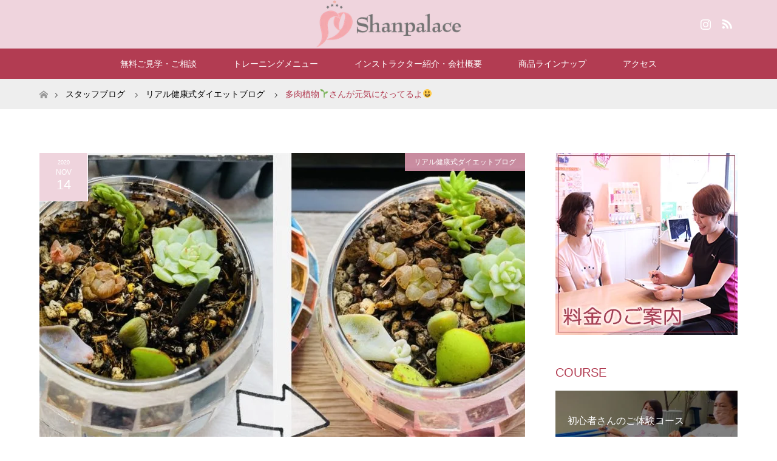

--- FILE ---
content_type: text/html; charset=UTF-8
request_url: https://kenko-diet.jp/2020/11/14/%E5%A4%9A%E8%82%89%E6%A4%8D%E7%89%A9%F0%9F%8C%B1%E3%81%95%E3%82%93%E3%81%8C%E5%85%83%E6%B0%97%E3%81%AB%E3%81%AA%E3%81%A3%E3%81%A6%E3%82%8B%E3%82%88%F0%9F%98%83/
body_size: 15147
content:
<!DOCTYPE html>
<html class="pc" lang="ja">

<meta charset="UTF-8">
<!--[if IE]><meta http-equiv="X-UA-Compatible" content="IE=edge"><![endif]-->
<meta name="viewport" content="width=device-width">
<title>多肉植物&#x1f331;さんが元気になってるよ&#x1f603; | 仙台 託児付き産後ダイエット シャンパレス</title>
<meta name="description" content="シャンパレスでは仙台で産後ダイエットを目的としたパーソナルトレーニングを託児つきで提供しております。お客様の声やビフォーアフターもご覧ください。">
<link rel="pingback" href="https://kenko-diet.jp/xmlrpc.php">
<meta name='robots' content='max-image-preview:large' />
<link rel="alternate" type="application/rss+xml" title="仙台 託児付き産後ダイエット シャンパレス &raquo; フィード" href="https://kenko-diet.jp/feed/" />
<link rel="alternate" type="application/rss+xml" title="仙台 託児付き産後ダイエット シャンパレス &raquo; コメントフィード" href="https://kenko-diet.jp/comments/feed/" />
<link rel="alternate" type="application/rss+xml" title="仙台 託児付き産後ダイエット シャンパレス &raquo; 多肉植物&#x1f331;さんが元気になってるよ&#x1f603; のコメントのフィード" href="https://kenko-diet.jp/2020/11/14/%e5%a4%9a%e8%82%89%e6%a4%8d%e7%89%a9%f0%9f%8c%b1%e3%81%95%e3%82%93%e3%81%8c%e5%85%83%e6%b0%97%e3%81%ab%e3%81%aa%e3%81%a3%e3%81%a6%e3%82%8b%e3%82%88%f0%9f%98%83/feed/" />
<script type="text/javascript">
window._wpemojiSettings = {"baseUrl":"https:\/\/s.w.org\/images\/core\/emoji\/14.0.0\/72x72\/","ext":".png","svgUrl":"https:\/\/s.w.org\/images\/core\/emoji\/14.0.0\/svg\/","svgExt":".svg","source":{"concatemoji":"https:\/\/kenko-diet.jp\/wp-includes\/js\/wp-emoji-release.min.js?ver=6.2.8"}};
/*! This file is auto-generated */
!function(e,a,t){var n,r,o,i=a.createElement("canvas"),p=i.getContext&&i.getContext("2d");function s(e,t){p.clearRect(0,0,i.width,i.height),p.fillText(e,0,0);e=i.toDataURL();return p.clearRect(0,0,i.width,i.height),p.fillText(t,0,0),e===i.toDataURL()}function c(e){var t=a.createElement("script");t.src=e,t.defer=t.type="text/javascript",a.getElementsByTagName("head")[0].appendChild(t)}for(o=Array("flag","emoji"),t.supports={everything:!0,everythingExceptFlag:!0},r=0;r<o.length;r++)t.supports[o[r]]=function(e){if(p&&p.fillText)switch(p.textBaseline="top",p.font="600 32px Arial",e){case"flag":return s("\ud83c\udff3\ufe0f\u200d\u26a7\ufe0f","\ud83c\udff3\ufe0f\u200b\u26a7\ufe0f")?!1:!s("\ud83c\uddfa\ud83c\uddf3","\ud83c\uddfa\u200b\ud83c\uddf3")&&!s("\ud83c\udff4\udb40\udc67\udb40\udc62\udb40\udc65\udb40\udc6e\udb40\udc67\udb40\udc7f","\ud83c\udff4\u200b\udb40\udc67\u200b\udb40\udc62\u200b\udb40\udc65\u200b\udb40\udc6e\u200b\udb40\udc67\u200b\udb40\udc7f");case"emoji":return!s("\ud83e\udef1\ud83c\udffb\u200d\ud83e\udef2\ud83c\udfff","\ud83e\udef1\ud83c\udffb\u200b\ud83e\udef2\ud83c\udfff")}return!1}(o[r]),t.supports.everything=t.supports.everything&&t.supports[o[r]],"flag"!==o[r]&&(t.supports.everythingExceptFlag=t.supports.everythingExceptFlag&&t.supports[o[r]]);t.supports.everythingExceptFlag=t.supports.everythingExceptFlag&&!t.supports.flag,t.DOMReady=!1,t.readyCallback=function(){t.DOMReady=!0},t.supports.everything||(n=function(){t.readyCallback()},a.addEventListener?(a.addEventListener("DOMContentLoaded",n,!1),e.addEventListener("load",n,!1)):(e.attachEvent("onload",n),a.attachEvent("onreadystatechange",function(){"complete"===a.readyState&&t.readyCallback()})),(e=t.source||{}).concatemoji?c(e.concatemoji):e.wpemoji&&e.twemoji&&(c(e.twemoji),c(e.wpemoji)))}(window,document,window._wpemojiSettings);
</script>
<style type="text/css">
img.wp-smiley,
img.emoji {
	display: inline !important;
	border: none !important;
	box-shadow: none !important;
	height: 1em !important;
	width: 1em !important;
	margin: 0 0.07em !important;
	vertical-align: -0.1em !important;
	background: none !important;
	padding: 0 !important;
}
</style>
	<link rel='stylesheet' id='style-css' href='https://kenko-diet.jp/wp-content/themes/maxx_tcd043/style.css?ver=1.1' type='text/css' media='all' />
<link rel='stylesheet' id='wp-block-library-css' href='https://kenko-diet.jp/wp-includes/css/dist/block-library/style.min.css?ver=6.2.8' type='text/css' media='all' />
<link rel='stylesheet' id='classic-theme-styles-css' href='https://kenko-diet.jp/wp-includes/css/classic-themes.min.css?ver=6.2.8' type='text/css' media='all' />
<style id='global-styles-inline-css' type='text/css'>
body{--wp--preset--color--black: #000000;--wp--preset--color--cyan-bluish-gray: #abb8c3;--wp--preset--color--white: #ffffff;--wp--preset--color--pale-pink: #f78da7;--wp--preset--color--vivid-red: #cf2e2e;--wp--preset--color--luminous-vivid-orange: #ff6900;--wp--preset--color--luminous-vivid-amber: #fcb900;--wp--preset--color--light-green-cyan: #7bdcb5;--wp--preset--color--vivid-green-cyan: #00d084;--wp--preset--color--pale-cyan-blue: #8ed1fc;--wp--preset--color--vivid-cyan-blue: #0693e3;--wp--preset--color--vivid-purple: #9b51e0;--wp--preset--gradient--vivid-cyan-blue-to-vivid-purple: linear-gradient(135deg,rgba(6,147,227,1) 0%,rgb(155,81,224) 100%);--wp--preset--gradient--light-green-cyan-to-vivid-green-cyan: linear-gradient(135deg,rgb(122,220,180) 0%,rgb(0,208,130) 100%);--wp--preset--gradient--luminous-vivid-amber-to-luminous-vivid-orange: linear-gradient(135deg,rgba(252,185,0,1) 0%,rgba(255,105,0,1) 100%);--wp--preset--gradient--luminous-vivid-orange-to-vivid-red: linear-gradient(135deg,rgba(255,105,0,1) 0%,rgb(207,46,46) 100%);--wp--preset--gradient--very-light-gray-to-cyan-bluish-gray: linear-gradient(135deg,rgb(238,238,238) 0%,rgb(169,184,195) 100%);--wp--preset--gradient--cool-to-warm-spectrum: linear-gradient(135deg,rgb(74,234,220) 0%,rgb(151,120,209) 20%,rgb(207,42,186) 40%,rgb(238,44,130) 60%,rgb(251,105,98) 80%,rgb(254,248,76) 100%);--wp--preset--gradient--blush-light-purple: linear-gradient(135deg,rgb(255,206,236) 0%,rgb(152,150,240) 100%);--wp--preset--gradient--blush-bordeaux: linear-gradient(135deg,rgb(254,205,165) 0%,rgb(254,45,45) 50%,rgb(107,0,62) 100%);--wp--preset--gradient--luminous-dusk: linear-gradient(135deg,rgb(255,203,112) 0%,rgb(199,81,192) 50%,rgb(65,88,208) 100%);--wp--preset--gradient--pale-ocean: linear-gradient(135deg,rgb(255,245,203) 0%,rgb(182,227,212) 50%,rgb(51,167,181) 100%);--wp--preset--gradient--electric-grass: linear-gradient(135deg,rgb(202,248,128) 0%,rgb(113,206,126) 100%);--wp--preset--gradient--midnight: linear-gradient(135deg,rgb(2,3,129) 0%,rgb(40,116,252) 100%);--wp--preset--duotone--dark-grayscale: url('#wp-duotone-dark-grayscale');--wp--preset--duotone--grayscale: url('#wp-duotone-grayscale');--wp--preset--duotone--purple-yellow: url('#wp-duotone-purple-yellow');--wp--preset--duotone--blue-red: url('#wp-duotone-blue-red');--wp--preset--duotone--midnight: url('#wp-duotone-midnight');--wp--preset--duotone--magenta-yellow: url('#wp-duotone-magenta-yellow');--wp--preset--duotone--purple-green: url('#wp-duotone-purple-green');--wp--preset--duotone--blue-orange: url('#wp-duotone-blue-orange');--wp--preset--font-size--small: 13px;--wp--preset--font-size--medium: 20px;--wp--preset--font-size--large: 36px;--wp--preset--font-size--x-large: 42px;--wp--preset--spacing--20: 0.44rem;--wp--preset--spacing--30: 0.67rem;--wp--preset--spacing--40: 1rem;--wp--preset--spacing--50: 1.5rem;--wp--preset--spacing--60: 2.25rem;--wp--preset--spacing--70: 3.38rem;--wp--preset--spacing--80: 5.06rem;--wp--preset--shadow--natural: 6px 6px 9px rgba(0, 0, 0, 0.2);--wp--preset--shadow--deep: 12px 12px 50px rgba(0, 0, 0, 0.4);--wp--preset--shadow--sharp: 6px 6px 0px rgba(0, 0, 0, 0.2);--wp--preset--shadow--outlined: 6px 6px 0px -3px rgba(255, 255, 255, 1), 6px 6px rgba(0, 0, 0, 1);--wp--preset--shadow--crisp: 6px 6px 0px rgba(0, 0, 0, 1);}:where(.is-layout-flex){gap: 0.5em;}body .is-layout-flow > .alignleft{float: left;margin-inline-start: 0;margin-inline-end: 2em;}body .is-layout-flow > .alignright{float: right;margin-inline-start: 2em;margin-inline-end: 0;}body .is-layout-flow > .aligncenter{margin-left: auto !important;margin-right: auto !important;}body .is-layout-constrained > .alignleft{float: left;margin-inline-start: 0;margin-inline-end: 2em;}body .is-layout-constrained > .alignright{float: right;margin-inline-start: 2em;margin-inline-end: 0;}body .is-layout-constrained > .aligncenter{margin-left: auto !important;margin-right: auto !important;}body .is-layout-constrained > :where(:not(.alignleft):not(.alignright):not(.alignfull)){max-width: var(--wp--style--global--content-size);margin-left: auto !important;margin-right: auto !important;}body .is-layout-constrained > .alignwide{max-width: var(--wp--style--global--wide-size);}body .is-layout-flex{display: flex;}body .is-layout-flex{flex-wrap: wrap;align-items: center;}body .is-layout-flex > *{margin: 0;}:where(.wp-block-columns.is-layout-flex){gap: 2em;}.has-black-color{color: var(--wp--preset--color--black) !important;}.has-cyan-bluish-gray-color{color: var(--wp--preset--color--cyan-bluish-gray) !important;}.has-white-color{color: var(--wp--preset--color--white) !important;}.has-pale-pink-color{color: var(--wp--preset--color--pale-pink) !important;}.has-vivid-red-color{color: var(--wp--preset--color--vivid-red) !important;}.has-luminous-vivid-orange-color{color: var(--wp--preset--color--luminous-vivid-orange) !important;}.has-luminous-vivid-amber-color{color: var(--wp--preset--color--luminous-vivid-amber) !important;}.has-light-green-cyan-color{color: var(--wp--preset--color--light-green-cyan) !important;}.has-vivid-green-cyan-color{color: var(--wp--preset--color--vivid-green-cyan) !important;}.has-pale-cyan-blue-color{color: var(--wp--preset--color--pale-cyan-blue) !important;}.has-vivid-cyan-blue-color{color: var(--wp--preset--color--vivid-cyan-blue) !important;}.has-vivid-purple-color{color: var(--wp--preset--color--vivid-purple) !important;}.has-black-background-color{background-color: var(--wp--preset--color--black) !important;}.has-cyan-bluish-gray-background-color{background-color: var(--wp--preset--color--cyan-bluish-gray) !important;}.has-white-background-color{background-color: var(--wp--preset--color--white) !important;}.has-pale-pink-background-color{background-color: var(--wp--preset--color--pale-pink) !important;}.has-vivid-red-background-color{background-color: var(--wp--preset--color--vivid-red) !important;}.has-luminous-vivid-orange-background-color{background-color: var(--wp--preset--color--luminous-vivid-orange) !important;}.has-luminous-vivid-amber-background-color{background-color: var(--wp--preset--color--luminous-vivid-amber) !important;}.has-light-green-cyan-background-color{background-color: var(--wp--preset--color--light-green-cyan) !important;}.has-vivid-green-cyan-background-color{background-color: var(--wp--preset--color--vivid-green-cyan) !important;}.has-pale-cyan-blue-background-color{background-color: var(--wp--preset--color--pale-cyan-blue) !important;}.has-vivid-cyan-blue-background-color{background-color: var(--wp--preset--color--vivid-cyan-blue) !important;}.has-vivid-purple-background-color{background-color: var(--wp--preset--color--vivid-purple) !important;}.has-black-border-color{border-color: var(--wp--preset--color--black) !important;}.has-cyan-bluish-gray-border-color{border-color: var(--wp--preset--color--cyan-bluish-gray) !important;}.has-white-border-color{border-color: var(--wp--preset--color--white) !important;}.has-pale-pink-border-color{border-color: var(--wp--preset--color--pale-pink) !important;}.has-vivid-red-border-color{border-color: var(--wp--preset--color--vivid-red) !important;}.has-luminous-vivid-orange-border-color{border-color: var(--wp--preset--color--luminous-vivid-orange) !important;}.has-luminous-vivid-amber-border-color{border-color: var(--wp--preset--color--luminous-vivid-amber) !important;}.has-light-green-cyan-border-color{border-color: var(--wp--preset--color--light-green-cyan) !important;}.has-vivid-green-cyan-border-color{border-color: var(--wp--preset--color--vivid-green-cyan) !important;}.has-pale-cyan-blue-border-color{border-color: var(--wp--preset--color--pale-cyan-blue) !important;}.has-vivid-cyan-blue-border-color{border-color: var(--wp--preset--color--vivid-cyan-blue) !important;}.has-vivid-purple-border-color{border-color: var(--wp--preset--color--vivid-purple) !important;}.has-vivid-cyan-blue-to-vivid-purple-gradient-background{background: var(--wp--preset--gradient--vivid-cyan-blue-to-vivid-purple) !important;}.has-light-green-cyan-to-vivid-green-cyan-gradient-background{background: var(--wp--preset--gradient--light-green-cyan-to-vivid-green-cyan) !important;}.has-luminous-vivid-amber-to-luminous-vivid-orange-gradient-background{background: var(--wp--preset--gradient--luminous-vivid-amber-to-luminous-vivid-orange) !important;}.has-luminous-vivid-orange-to-vivid-red-gradient-background{background: var(--wp--preset--gradient--luminous-vivid-orange-to-vivid-red) !important;}.has-very-light-gray-to-cyan-bluish-gray-gradient-background{background: var(--wp--preset--gradient--very-light-gray-to-cyan-bluish-gray) !important;}.has-cool-to-warm-spectrum-gradient-background{background: var(--wp--preset--gradient--cool-to-warm-spectrum) !important;}.has-blush-light-purple-gradient-background{background: var(--wp--preset--gradient--blush-light-purple) !important;}.has-blush-bordeaux-gradient-background{background: var(--wp--preset--gradient--blush-bordeaux) !important;}.has-luminous-dusk-gradient-background{background: var(--wp--preset--gradient--luminous-dusk) !important;}.has-pale-ocean-gradient-background{background: var(--wp--preset--gradient--pale-ocean) !important;}.has-electric-grass-gradient-background{background: var(--wp--preset--gradient--electric-grass) !important;}.has-midnight-gradient-background{background: var(--wp--preset--gradient--midnight) !important;}.has-small-font-size{font-size: var(--wp--preset--font-size--small) !important;}.has-medium-font-size{font-size: var(--wp--preset--font-size--medium) !important;}.has-large-font-size{font-size: var(--wp--preset--font-size--large) !important;}.has-x-large-font-size{font-size: var(--wp--preset--font-size--x-large) !important;}
.wp-block-navigation a:where(:not(.wp-element-button)){color: inherit;}
:where(.wp-block-columns.is-layout-flex){gap: 2em;}
.wp-block-pullquote{font-size: 1.5em;line-height: 1.6;}
</style>
<link rel='stylesheet' id='contact-form-7-css' href='https://kenko-diet.jp/wp-content/plugins/contact-form-7/includes/css/styles.css?ver=5.3.1' type='text/css' media='all' />
<script type='text/javascript' src='https://kenko-diet.jp/wp-includes/js/jquery/jquery.min.js?ver=3.6.4' id='jquery-core-js'></script>
<script type='text/javascript' src='https://kenko-diet.jp/wp-includes/js/jquery/jquery-migrate.min.js?ver=3.4.0' id='jquery-migrate-js'></script>
<link rel="https://api.w.org/" href="https://kenko-diet.jp/wp-json/" /><link rel="alternate" type="application/json" href="https://kenko-diet.jp/wp-json/wp/v2/posts/8581" /><link rel="canonical" href="https://kenko-diet.jp/2020/11/14/%e5%a4%9a%e8%82%89%e6%a4%8d%e7%89%a9%f0%9f%8c%b1%e3%81%95%e3%82%93%e3%81%8c%e5%85%83%e6%b0%97%e3%81%ab%e3%81%aa%e3%81%a3%e3%81%a6%e3%82%8b%e3%82%88%f0%9f%98%83/" />
<link rel='shortlink' href='https://kenko-diet.jp/?p=8581' />
<link rel="alternate" type="application/json+oembed" href="https://kenko-diet.jp/wp-json/oembed/1.0/embed?url=https%3A%2F%2Fkenko-diet.jp%2F2020%2F11%2F14%2F%25e5%25a4%259a%25e8%2582%2589%25e6%25a4%258d%25e7%2589%25a9%25f0%259f%258c%25b1%25e3%2581%2595%25e3%2582%2593%25e3%2581%258c%25e5%2585%2583%25e6%25b0%2597%25e3%2581%25ab%25e3%2581%25aa%25e3%2581%25a3%25e3%2581%25a6%25e3%2582%258b%25e3%2582%2588%25f0%259f%2598%2583%2F" />
<link rel="alternate" type="text/xml+oembed" href="https://kenko-diet.jp/wp-json/oembed/1.0/embed?url=https%3A%2F%2Fkenko-diet.jp%2F2020%2F11%2F14%2F%25e5%25a4%259a%25e8%2582%2589%25e6%25a4%258d%25e7%2589%25a9%25f0%259f%258c%25b1%25e3%2581%2595%25e3%2582%2593%25e3%2581%258c%25e5%2585%2583%25e6%25b0%2597%25e3%2581%25ab%25e3%2581%25aa%25e3%2581%25a3%25e3%2581%25a6%25e3%2582%258b%25e3%2582%2588%25f0%259f%2598%2583%2F&#038;format=xml" />

<link rel="stylesheet" href="https://kenko-diet.jp/wp-content/themes/maxx_tcd043/css/design-plus.css?ver=1.1">
<link rel="stylesheet" href="https://kenko-diet.jp/wp-content/themes/maxx_tcd043/css/sns-botton.css?ver=1.1">
<link rel="stylesheet" media="screen and (max-width:770px)" href="https://kenko-diet.jp/wp-content/themes/maxx_tcd043/css/responsive.css?ver=1.1">
<link rel="stylesheet" media="screen and (max-width:770px)" href="https://kenko-diet.jp/wp-content/themes/maxx_tcd043/css/footer-bar.css?ver=1.1">

<script src="https://kenko-diet.jp/wp-content/themes/maxx_tcd043/js/jquery.easing.1.3.js?ver=1.1"></script>
<script src="https://kenko-diet.jp/wp-content/themes/maxx_tcd043/js/jscript.js?ver=1.1"></script>
<script src="https://kenko-diet.jp/wp-content/themes/maxx_tcd043/js/footer-bar.js?ver=1.1"></script>
<script src="https://kenko-diet.jp/wp-content/themes/maxx_tcd043/js/comment.js?ver=1.1"></script>
<script src="https://kenko-diet.jp/wp-content/themes/maxx_tcd043/js/header_fix.js?ver=1.1"></script>

<style type="text/css">
body, input, textarea { font-family: Arial, "ヒラギノ角ゴ ProN W3", "Hiragino Kaku Gothic ProN", "メイリオ", Meiryo, sans-serif; }
.rich_font { font-family: Arial, "ヒラギノ角ゴ ProN W3", "Hiragino Kaku Gothic ProN", "メイリオ", Meiryo, sans-serif; font-weight: normal; }

body { font-size:15px; }

.pc #header .logo { font-size:24px; }
.mobile #header .logo { font-size:18px; }
#footer_logo .logo { font-size:24px; }

#header_images .grid-item .image, .index_box_list .image, #index_blog_list li .image, #post_list li .image, #related_post li a.image, .styled_post_list1 .image, #program_list .program .image, ul.banner_list1 li .image, ul.banner_list2 li .image, .footer_banner .image, .header_image .image {
overflow: hidden;
}
#header_images .grid-item .image img, .index_box_list .image img, #index_blog_list li .image img, #post_list li .image img, #related_post li a.image img, .styled_post_list1 .image img, #program_list .program .image img, ul.banner_list1 li .image img, ul.banner_list2 li .image img, .footer_banner .image img, .header_image .image img {
-webkit-backface-visibility: hidden;
backface-visibility: hidden;
-webkit-transform: scale(1.2) translate3d(-7.5px, 0, 0);
-webkit-transition-property: opacity, translate3d;
-webkit-transition: 0.35s;
-moz-transform: scale(1.2) translate3d(-7.5px, 0, 0);
-moz-transition-property: opacity, translate3d;
-moz-transition: 0.35s;
-ms-transform: scale(1.2) translate3d(-7.5px, 0, 0);
-ms-transition-property: opacity, translate3d;
-ms-transition: 0.35s;
-o-transform: scale(1.2) translate3d(-7.5px, 0, 0);
-o-transition-property: opacity, translate3d;
-o-transition: 0.35s;
transform: scale(1.2) translate3d(-7.5px, 0, 0);
transition-property: opacity, translate3d;
transition: 0.35s;
}
#header_images .grid-item .image:hover img, .index_box_list .image:hover img, #index_blog_list li .image:hover img, #post_list li:hover .image img, #related_post li a.image:hover img, .styled_post_list1 .image:hover img, #program_list .program .image:hover img, ul.banner_list1 li .image:hover img, ul.banner_list2 li .image:hover img, .footer_banner .image:hover img, .header_image .image:hover img {
opacity: 0.5;
-webkit-transform: scale(1.2) translate3d(7.5px, 0, 0);
-moz-transform: scale(1.2) translate3d(7.5px, 0, 0);
-ms-transform: scale(1.2) translate3d(7.5px, 0, 0);
-o-transform: scale(1.2) translate3d(7.5px, 0, 0);
transform: scale(1.2) translate3d(7.5px, 0, 0);
}
#header_images .grid-item .image:hover, .index_box_list .image:hover, #program_list .program .image:hover, ul.banner_list1 li .image:hover, ul.banner_list2 li .image:hover, .footer_banner .image:hover, .header_image .image:hover {
background: #B23C52;
}
#index_blog_list li .image:hover, #post_list li .image:hover, #related_post li .image:hover, .styled_post_list1 .image:hover {
background: #B23C52;
}

#archive_headline { font-size:40px; }
#archive_desc { font-size:15px; }

.pc #post_title { font-size:40px; }
.post_content { font-size:15px; }

a:hover, #comment_header ul li a:hover, #header_logo .logo a:hover, #header_social_link li:hover:before, #footer_social_link li:hover:before, #bread_crumb li.home a:hover:before, #bread_crumb li a:hover, #bread_crumb li.last, #bread_crumb li.last a,
.pc #return_top a:hover:before, #footer_top a:hover, .footer_menu li:first-child a, .footer_menu li:only-child a, .side_headline, .color_headline,
#post_list a:hover .title, .styled_post_list1 .date, .program_header .program_category_subtitle
{ color:#B23C52; }

.pc #header_bottom, .pc #global_menu ul ul a:hover, .pc #global_menu > ul > li.active > a, .pc #global_menu li.current-menu-item > a,
.next_page_link a:hover, .page_navi a:hover, .collapse_category_list li a:hover, .index_archive_link a:hover, .slick-arrow:hover, #header_logo_index .link:hover,
#previous_next_post a:hover, .page_navi span.current, .page_navi p.back a:hover, .mobile #global_menu li a:hover,
#wp-calendar td a:hover, #wp-calendar #prev a:hover, #wp-calendar #next a:hover, .widget_search #search-btn input:hover, .widget_search #searchsubmit:hover, .google_search #searchsubmit:hover, .footer_widget.google_search #searchsubmit:hover,
#submit_comment:hover, #comment_header ul li a:hover, #comment_header ul li.comment_switch_active a, #comment_header #comment_closed p, #post_pagination a:hover, #post_pagination p, #footer_bottom, .footer_banner .image:hover, .mobile .footer_menu a:hover, .mobile #footer_menu_bottom li a:hover,
.program_header .program_category_title, .page_content_header .headline , .page_map_info .button:hover
{ background-color:#B23C52; }

.pc #header_top, .pc #global_menu ul ul a, .mobile #header, #footer_top, li.date2, #previous_next_post a, .page_navi a,
.collapse_category_list li a, .widget_search #search-btn input, .widget_search #searchsubmit, .google_search #searchsubmit, #post_pagination a,
#header_images .grid-item .image, #program_list li, .program_header, #program_list .program, ul.banner_list1 li, ul.banner_list2, #footer_banners, .mobile #related_post .headline, .mobile #comment_headline, .pc #global_menu > ul > li > a:hover
{ background-color:#EFD4DD; }

#comment_textarea textarea:focus, #guest_info input:focus, #comment_header ul li a:hover, #comment_header ul li.comment_switch_active a, #comment_header #comment_closed p
{ border-color:#B23C52; }

#comment_header ul li.comment_switch_active a:after, #comment_header #comment_closed p:after
{ border-color:#B23C52 transparent transparent transparent; }

.pc .header_fix #header, .mobile .header_fix #header { opacity:0.8; }

.post_content a { color:#B23C52; }


#site_loader_spinner { border:4px solid rgba(178,60,82,0.2); border-top-color:#B23C52; }
li.category2 a { background:rgba(178,60,82,0.8); }

#return_top a { background:rgba(239,212,221,0.8); }
#return_top a:hover { background:rgba(239,212,221,0.9); }
.mobile #return_top.bottom a { background:rgba(239,212,221,1) !important; }
.collapse_category_list .children li a { background:rgba(239,212,221,0.8); }
.collapse_category_list .children li a:hover { background:#B23C52; }

#footer_banner_1 .image .footer_banner_headline { font-size:24px; color:#FF4001; }
#footer_banner_1 .image:hover .footer_banner_headline { color:#FFFFFF; }
#footer_banner_1 .image:hover img { opacity:0.5; }
#footer_banner_2 .image .footer_banner_headline { font-size:24px; color:#FF4001; }
#footer_banner_2 .image:hover .footer_banner_headline { color:#FFFFFF; }
#footer_banner_2 .image:hover img { opacity:0.5; }
#footer_banner_3 .image .footer_banner_headline { font-size:24px; color:#FF4001; }
#footer_banner_3 .image:hover .footer_banner_headline { color:#FFFFFF; }
#footer_banner_3 .image:hover img { opacity:0.5; }

.covidNews{
    font-size: 1em;
    text-align: center;
    border: 2px solid #f00;
    padding: 0.5em;
    line-height: normal;
    margin-bottom: 1em;
}

a .covidNews{
    color: #f00;
}

a .covidNews:hover{
    text-decoration: none !important;
    background-color: #F00;
    color: #fff;
}

a:hover .covidNews{
    text-decoration: none !important;
}

a.covAnk:hover{
    text-decoration: none;
}

h4{
    margin: 0 0 1.5em;
    padding: 0.8em;
    border-top: 3px double #F2D2D0;
    border-bottom: 3px double #F2D2D0;
    font-size: 14px;
    font-weight: bold;
}




section table	{ width: 100%; }
section th, section td	{ padding: 10px; border: 1px solid #ddd; }
section th	{ background: #EFD4DD; }
.post_content th {
    background: #ddd;
    font-weight: normal;
 background: #EFD4DD;
}


.btn{
    display: inline-block;
    position: relative;
    text-decoration: none;
    color: #f9a9ae;
    width: 160px;
    height: 50px;
    line-height: 50px;
    border-radius: 5px;
    text-align: center;
    vertical-align: middle;
    overflow: hidden;
    font-weight: bold;
    background-image: -webkit-linear-gradient(#fed6e3 0%, #ffaaaa 100%);
    background-image: linear-gradient(#fed6e3 0%, #ffaaaa 100%);
    text-shadow: 1px 1px 1px rgba(255, 255, 255, 0.66);
    box-shadow: 0 1px 1px rgba(0, 0, 0, 0.28);
margin-bottom:30px;
}

.btn:active{/*押したとき*/
    -ms-transform: translateY(2px);
    -webkit-transform: translateY(2px);
    transform: translateY(2px);/*沈むように*/
    box-shadow: 0 0 1px rgba(0, 0, 0, 0.15);
    background-image: -webkit-linear-gradient(#fed6e3 0%, #ffbcbc 100%);
    background-image: linear-gradient(#fed6e3 0%, #ffbcbc 100%);/*グラデーションを明るく*/
}

#index_content1 .box1 .headline {
    color: #D437B4;
    background-color: #ffffff80;
    padding: 3px;
}

#index_content1 .box2 .headline {
    color: #D437B4;
    background-color: #ffffff80;
    padding: 3px;
}

#program_list .program .program_title {
    margin: 0;
    padding: 0 20px 0 40px;
    font-weight: 400;
    color: #fff;
}
#program_list .program .program_subtitle {
    margin: 0;
    padding: 5px 20px 0 40px;
    font-size: 16px;
    font-weight: 400;
    color: #fff;
    border: none;
}

#program_list .program {
    padding: 0;
    width: 100%;
    height: 150px;
    overflow: hidden;
    position: relative;
    margin-bottom: 1em;
}

ul.banner_list1 li .image {
    display: block;
    width: 100%;
    height: 100%;
    color: #fff;
    text-decoration: none;
    background: #000;
}

/*----------------------------------------------------
	.demo01
----------------------------------------------------*/
.demo01 th	{ width: 30%; text-align: left; }

@media only screen and (max-width:480px){
    .demo01	{ margin: 0 -10px; }
    .demo01 th,
    .demo01 td{
		width: 100%;
		display: block;
		border-top: none;
    }
	.demo01 tr:first-child th	{ border-top: 1px solid #ddd; }

.page_content_header .headline { width: 100%;}

}
 
</style>


<style type="text/css"></style><link rel="icon" href="https://kenko-diet.jp/wp-content/uploads/2022/03/cropped-shanpalace_logo_fav-32x32.png" sizes="32x32" />
<link rel="icon" href="https://kenko-diet.jp/wp-content/uploads/2022/03/cropped-shanpalace_logo_fav-192x192.png" sizes="192x192" />
<link rel="apple-touch-icon" href="https://kenko-diet.jp/wp-content/uploads/2022/03/cropped-shanpalace_logo_fav-180x180.png" />
<meta name="msapplication-TileImage" content="https://kenko-diet.jp/wp-content/uploads/2022/03/cropped-shanpalace_logo_fav-270x270.png" />
		<style type="text/css" id="wp-custom-css">
			
.post_content h1 {
	font-size: 150%;
	border-bottom: solid 3px #f2d2d0;
}
.post_content h2 {
	font-size: 140%;
	border-bottom: dashed 2px #d86f7c;
}
.post_content h3 {
	font-size: 130%;
	padding: .5em .75em;
	background-color: #f2d2d061;
	border: 3px double #d86f7c;
}
.post_content h4 {
	position: relative;
	padding: 9px;
	padding-left: 0px;
	font-weight: bold;
	font-size: 18px;
}
.post_content h4:before {
	content: '';
	height: 15px;
	width: 100%;
	display: block;
	position: absolute;
	top: 18px;
	left: 0px;
	background-color: #d86f7c;
	filter: alpha(opacity=20);
	-moz-opacity: 0.20;
	-khtml-opacity: 0.20;
	opacity: 0.20;
	box-shadow: 0px 3px 3px 3px #f2d2d0 inset;
}
.post_content h5 {
    font-size: 110%;
    color: #d86f7c;
}

.post_content pre {
    border-left: 5px solid #d86f7c;
    font-size: 12px;
    margin: 0 0 20px 0;
    line-height: 25px;
    background: url(img/common/pre.gif) repeat left top;
    padding: 0 10px;
    overflow: auto;
}

iframe {max-width: 100%;}		</style>
		</head>
<body data-rsssl=1 id="body" class="post-template-default single single-post postid-8581 single-format-standard fix_top mobile_header_fix">
<script>
  (function(i,s,o,g,r,a,m){i['GoogleAnalyticsObject']=r;i[r]=i[r]||function(){
  (i[r].q=i[r].q||[]).push(arguments)},i[r].l=1*new Date();a=s.createElement(o),
  m=s.getElementsByTagName(o)[0];a.async=1;a.src=g;m.parentNode.insertBefore(a,m)
  })(window,document,'script','https://www.google-analytics.com/analytics.js','ga');

  ga('create', 'UA-92798865-5', 'auto');
  ga('send', 'pageview');

</script>

<div id="site_loader_overlay">
 <div id="site_loader_spinner"></div>
</div>
<div id="site_wrap">

 <div id="header">
  <div id="header_top">
   <div id="header_top_inner" class="header_inner">
    <div id="header_logo">
     <div id="logo_image">
 <h1 class="logo">
  <a href="https://kenko-diet.jp/" title="仙台 託児付き産後ダイエット シャンパレス" data-label="仙台 託児付き産後ダイエット シャンパレス"><img class="h_logo" src="https://kenko-diet.jp/wp-content/uploads/2022/03/shanpalace_logo_yoko-2.png?1769852521" alt="仙台 託児付き産後ダイエット シャンパレス" title="仙台 託児付き産後ダイエット シャンパレス" /></a>
 </h1>
</div>
    </div>

        <!-- social button -->
    <ul class="clearfix" id="header_social_link">
                    <li class="insta"><a href="https://www.instagram.com/yuki.shanpalace/" target="_blank">Instagram</a></li>
               <li class="rss"><a href="https://kenko-diet.jp/feed/" target="_blank">RSS</a></li>
         </ul>
    
   </div>
  </div><!-- END #header_top -->

    <div id="header_bottom">
   <div id="header_bottom_inner" class="header_inner">
    <a href="#" class="menu_button"><span>menu</span></a>
    <div id="global_menu">
     <ul id="menu-gnav" class="menu"><li id="menu-item-835" class="menu-item menu-item-type-post_type menu-item-object-page menu-item-has-children menu-item-835"><a href="https://kenko-diet.jp/%e3%81%94%e8%a6%8b%e5%ad%a6/">無料ご見学・ご相談</a>
<ul class="sub-menu">
	<li id="menu-item-838" class="menu-item menu-item-type-post_type menu-item-object-page menu-item-838"><a href="https://kenko-diet.jp/%e3%81%94%e7%9b%b8%e8%ab%87%e5%8f%97%e4%bb%98/">ご相談受付</a></li>
	<li id="menu-item-253" class="menu-item menu-item-type-post_type menu-item-object-page menu-item-253"><a href="https://kenko-diet.jp/contact/">ご予約受付</a></li>
</ul>
</li>
<li id="menu-item-10423" class="menu-item menu-item-type-post_type menu-item-object-page menu-item-has-children menu-item-10423"><a href="https://kenko-diet.jp/%e3%83%88%e3%83%ac%e3%83%bc%e3%83%8b%e3%83%b3%e3%82%b0%e3%83%a1%e3%83%8b%e3%83%a5%e3%83%bc/">トレーニングメニュー</a>
<ul class="sub-menu">
	<li id="menu-item-9506" class="menu-item menu-item-type-post_type menu-item-object-page menu-item-9506"><a href="https://kenko-diet.jp/%e3%82%88%e3%81%8f%e3%81%82%e3%82%8b%e3%81%94%e8%b3%aa%e5%95%8f/">よくあるご質問</a></li>
</ul>
</li>
<li id="menu-item-691" class="menu-item menu-item-type-post_type menu-item-object-page menu-item-691"><a href="https://kenko-diet.jp/%e3%83%88%e3%83%ac%e3%83%bc%e3%83%8a%e3%83%bc%e7%b4%b9%e4%bb%8b/">インストラクター紹介・会社概要</a></li>
<li id="menu-item-10052" class="menu-item menu-item-type-post_type menu-item-object-page menu-item-10052"><a href="https://kenko-diet.jp/?page_id=10050">商品ラインナップ</a></li>
<li id="menu-item-554" class="menu-item menu-item-type-post_type menu-item-object-page menu-item-554"><a href="https://kenko-diet.jp/%e3%82%a2%e3%82%af%e3%82%bb%e3%82%b9/">アクセス</a></li>
</ul>    </div>
   </div>
  </div><!-- END #header_bottom -->
  
 </div><!-- END #header -->

 <div id="main_contents" class="clearfix">


<div id="bread_crumb">

<ul class="clearfix">
 <li class="home"><a href="https://kenko-diet.jp/"><span>ホーム</span></a></li>

 <li><a href="https://kenko-diet.jp/blog-archive/">スタッフブログ</a></li> <li><a href="https://kenko-diet.jp/category/blog/" rel="category tag">リアル健康式ダイエットブログ</a></li>
 <li class="last">多肉植物&#x1f331;さんが元気になってるよ&#x1f603;</li>

</ul>
</div>
<div id="main_col" class="clearfix">

<div id="left_col">

 
 <div id="article" class="has_post_thumbnail">

      <div id="post_image">
   <img width="800" height="485" src="https://kenko-diet.jp/wp-content/uploads/2020/11/38CBBFD3-B45C-4F9A-8FDB-2B0EAB49ECE5-800x485.jpeg" class="attachment-size5 size-size5 wp-post-image" alt="" decoding="async" srcset="https://kenko-diet.jp/wp-content/uploads/2020/11/38CBBFD3-B45C-4F9A-8FDB-2B0EAB49ECE5-800x485.jpeg 800w, https://kenko-diet.jp/wp-content/uploads/2020/11/38CBBFD3-B45C-4F9A-8FDB-2B0EAB49ECE5-456x276.jpeg 456w" sizes="(max-width: 800px) 100vw, 800px" />  </div>
    
  <ul id="post_meta_top" class="clearfix">
   <li class="date date2"><time class="entry-date updated" datetime="2024-02-28T14:57:49+09:00"><span class="entry-date-year">2020</span><span class="entry-date-month">Nov</span><span class="entry-date-day">14</span></time></li>   <li class="category category2"><a href="https://kenko-diet.jp/category/blog/" style="background-color:rgba(245,169,194,0.8);">リアル健康式ダイエットブログ</a></li>  </ul>

  <h2 id="post_title" class="rich_font color_headline">多肉植物&#x1f331;さんが元気になってるよ&#x1f603;</h2>

  
    
  <div class="post_content clearfix">
   <p>いつもリアル健康式ダイエットブログをご覧頂き、ありがとうございます( * ॑˘ ॑* ) ⁾⁾</p>
<p>パーソナルトレーニングを担当してますゆきです&#x1f603;&#x2728;</p>
<p>寒くなってきましたねぇ&#x1f4a6;冬に近づいてるって感じ&#x2744;そんな中、サロンの窓際を華やかにしてくれている多肉植物&#x1f331;さんが元気に大きくなってきてますよ(´∀｀*)ｳﾌﾌ</p>
<p><img decoding="async" loading="lazy" class="aligncenter size-large wp-image-8585" src="https://kenko-diet.jp/wp-content/uploads/2020/11/image-1024x768.jpg" alt="" width="1024" height="768" srcset="https://kenko-diet.jp/wp-content/uploads/2020/11/image-1024x768.jpg 1024w, https://kenko-diet.jp/wp-content/uploads/2020/11/image-300x225.jpg 300w, https://kenko-diet.jp/wp-content/uploads/2020/11/image-768x576.jpg 768w, https://kenko-diet.jp/wp-content/uploads/2020/11/image-1536x1152.jpg 1536w, https://kenko-diet.jp/wp-content/uploads/2020/11/image-2048x1536.jpg 2048w" sizes="(max-width: 1024px) 100vw, 1024px" />こちら、10月23日に植え替えをした多肉ちゃん<img decoding="async" loading="lazy" class="aligncenter size-large wp-image-8492" src="https://kenko-diet.jp/wp-content/uploads/2020/10/5C3C2162-AB61-4B62-8C47-361A4FF95964-1024x768.jpeg" alt="" width="1024" height="768" srcset="https://kenko-diet.jp/wp-content/uploads/2020/10/5C3C2162-AB61-4B62-8C47-361A4FF95964-1024x768.jpeg 1024w, https://kenko-diet.jp/wp-content/uploads/2020/10/5C3C2162-AB61-4B62-8C47-361A4FF95964-300x225.jpeg 300w, https://kenko-diet.jp/wp-content/uploads/2020/10/5C3C2162-AB61-4B62-8C47-361A4FF95964-768x576.jpeg 768w, https://kenko-diet.jp/wp-content/uploads/2020/10/5C3C2162-AB61-4B62-8C47-361A4FF95964-1536x1152.jpeg 1536w, https://kenko-diet.jp/wp-content/uploads/2020/10/5C3C2162-AB61-4B62-8C47-361A4FF95964-2048x1536.jpeg 2048w" sizes="(max-width: 1024px) 100vw, 1024px" /></p>
<p>そして、こちらが今日の多肉ちゃん&#x1f331;<img decoding="async" loading="lazy" class="aligncenter size-large wp-image-8582" src="https://kenko-diet.jp/wp-content/uploads/2020/11/2EB50EDA-9D49-4DE8-95E7-7F57F9848BD2-768x1024.jpeg" alt="" width="768" height="1024" srcset="https://kenko-diet.jp/wp-content/uploads/2020/11/2EB50EDA-9D49-4DE8-95E7-7F57F9848BD2-768x1024.jpeg 768w, https://kenko-diet.jp/wp-content/uploads/2020/11/2EB50EDA-9D49-4DE8-95E7-7F57F9848BD2-225x300.jpeg 225w, https://kenko-diet.jp/wp-content/uploads/2020/11/2EB50EDA-9D49-4DE8-95E7-7F57F9848BD2-1152x1536.jpeg 1152w, https://kenko-diet.jp/wp-content/uploads/2020/11/2EB50EDA-9D49-4DE8-95E7-7F57F9848BD2-1536x2048.jpeg 1536w, https://kenko-diet.jp/wp-content/uploads/2020/11/2EB50EDA-9D49-4DE8-95E7-7F57F9848BD2-scaled.jpeg 1920w" sizes="(max-width: 768px) 100vw, 768px" /></p>
<p>並べてみると……<img decoding="async" loading="lazy" class="aligncenter size-large wp-image-8583" src="https://kenko-diet.jp/wp-content/uploads/2020/11/38CBBFD3-B45C-4F9A-8FDB-2B0EAB49ECE5-1024x493.jpeg" alt="" width="1024" height="493" srcset="https://kenko-diet.jp/wp-content/uploads/2020/11/38CBBFD3-B45C-4F9A-8FDB-2B0EAB49ECE5-1024x493.jpeg 1024w, https://kenko-diet.jp/wp-content/uploads/2020/11/38CBBFD3-B45C-4F9A-8FDB-2B0EAB49ECE5-300x144.jpeg 300w, https://kenko-diet.jp/wp-content/uploads/2020/11/38CBBFD3-B45C-4F9A-8FDB-2B0EAB49ECE5-768x369.jpeg 768w, https://kenko-diet.jp/wp-content/uploads/2020/11/38CBBFD3-B45C-4F9A-8FDB-2B0EAB49ECE5-1536x739.jpeg 1536w, https://kenko-diet.jp/wp-content/uploads/2020/11/38CBBFD3-B45C-4F9A-8FDB-2B0EAB49ECE5.jpeg 1800w" sizes="(max-width: 1024px) 100vw, 1024px" /></p>
<p>成長してるさぁ٩( ᐖ )۶嬉しすぎる〜&#x2764;&#xfe0f;今、また植え替えをして根っこを生やしてるので&#x1f331;また投稿出来るようにお世話係頑張りますよ₍ᐢ.ˬ.ᐢ₎</p>
<p>サロンにお越しの際は、ぜひ窓際をご覧下さい！ジミ〜にやってますので(笑)</p>
<p>最後に……食事の事をひとつ投稿します。</p>
<p>こちら↓↓↓私が好きなニラ玉なんです。<img decoding="async" loading="lazy" class="aligncenter size-large wp-image-8584" src="https://kenko-diet.jp/wp-content/uploads/2020/11/29394B62-56F5-41ED-A6C3-605EF26AD4B1-1024x768.jpeg" alt="" width="1024" height="768" srcset="https://kenko-diet.jp/wp-content/uploads/2020/11/29394B62-56F5-41ED-A6C3-605EF26AD4B1-1024x768.jpeg 1024w, https://kenko-diet.jp/wp-content/uploads/2020/11/29394B62-56F5-41ED-A6C3-605EF26AD4B1-300x225.jpeg 300w, https://kenko-diet.jp/wp-content/uploads/2020/11/29394B62-56F5-41ED-A6C3-605EF26AD4B1-768x576.jpeg 768w, https://kenko-diet.jp/wp-content/uploads/2020/11/29394B62-56F5-41ED-A6C3-605EF26AD4B1-1536x1152.jpeg 1536w, https://kenko-diet.jp/wp-content/uploads/2020/11/29394B62-56F5-41ED-A6C3-605EF26AD4B1-2048x1536.jpeg 2048w" sizes="(max-width: 1024px) 100vw, 1024px" /></p>
<p>あれっ、卵が乗ってる〜&#x1f95a;( ᵔᵒᵔ )♡そうなんです。ニラを出汁で煮て、白だしをちょっとかけて卵を乗せたら完成&#x2764;&#xfe0f;簡単だし、見栄えいいしヘルシーだし。</p>
<p>良かったらお試し下さいませ〜.。o○</p>
     </div>

  
    <ul id="post_meta_bottom" class="clearfix">
   <li class="post_author">投稿者: <a href="https://kenko-diet.jp/author/shanpalace5505/" title="佐々木 由樹 の投稿" rel="author">佐々木 由樹</a></li>   <li class="post_category"><a href="https://kenko-diet.jp/category/blog/" rel="category tag">リアル健康式ダイエットブログ</a></li>      <li class="post_comment">コメント: <a href="#comment_headline">0</a></li>  </ul>
  
    <div id="previous_next_post" class="clearfix">
   <div class='prev_post'><a href='https://kenko-diet.jp/2020/11/10/%e8%83%8c%e4%b8%ad%e3%81%ae%e8%84%82%e8%82%aa%e3%81%8c%e3%81%99%e3%81%a3%e3%81%8d%e3%82%8a%ef%bc%81%e3%81%8a%e8%82%8c%e3%82%82%e3%81%8d%e3%82%8c%e3%81%84%e3%81%ab%e3%81%aa%e3%81%a3%e3%81%a6%e3%81%8d/' title='背中の脂肪がすっきり！お肌もきれいになってきました！'' data-mobile-title='前の記事'><span class='title'>背中の脂肪がすっきり！お肌もきれいになってきました！</span></a></div>
<div class='next_post'><a href='https://kenko-diet.jp/2020/11/19/%e4%bb%8a%e6%97%a5%e3%81%af%e6%89%8b%e7%be%bd%e5%85%88%e3%82%92%e4%bb%95%e8%be%bc%e3%81%bf%e3%81%be%e3%81%97%e3%81%9f%f0%9f%90%93/' title='今日は手羽先を仕込みました&#x1f413;' data-mobile-title='次の記事'><span class='title'>今日は手羽先を仕込みました&#x1f413;</span></a></div>
  </div>
  
 </div><!-- END #article -->

  
 
  <div id="related_post">
  <h3 class="headline color_headline"><span>関連記事はこちら</span></h3>
  <ol class="clearfix">
      <li class="clearfix num1">
    <a class="image" href="https://kenko-diet.jp/2021/07/09/%e3%81%82%e3%81%84%e3%81%ab%e3%81%8f%e3%81%ae%e3%81%8a%e5%a4%a9%e6%b0%97%e3%81%a7%e3%81%99%e3%81%8c%e3%83%bb%e3%83%bb%e3%83%bb/"><img width="456" height="276" src="https://kenko-diet.jp/wp-content/uploads/2021/07/956CA40F-5DEC-4C64-AA8C-1F4397E29E5B-456x276.jpeg" class="attachment-size2 size-size2 wp-post-image" alt="" decoding="async" loading="lazy" srcset="https://kenko-diet.jp/wp-content/uploads/2021/07/956CA40F-5DEC-4C64-AA8C-1F4397E29E5B-456x276.jpeg 456w, https://kenko-diet.jp/wp-content/uploads/2021/07/956CA40F-5DEC-4C64-AA8C-1F4397E29E5B-800x485.jpeg 800w" sizes="(max-width: 456px) 100vw, 456px" /></a>
    <div class="desc">
     <h4 class="title"><a href="https://kenko-diet.jp/2021/07/09/%e3%81%82%e3%81%84%e3%81%ab%e3%81%8f%e3%81%ae%e3%81%8a%e5%a4%a9%e6%b0%97%e3%81%a7%e3%81%99%e3%81%8c%e3%83%bb%e3%83%bb%e3%83%bb/">あいにくのお天気ですが・・・</a></h4>
    </div>
   </li>
      <li class="clearfix num2">
    <a class="image" href="https://kenko-diet.jp/2020/07/01/%e3%83%80%e3%82%a4%e3%82%a8%e3%83%83%e3%83%88%e7%b6%99%e7%b6%9a%e4%b8%ad%e3%81%ae%e3%83%93%e3%83%95%e3%82%a9%e3%83%bc%e3%82%a2%e3%83%95%e3%82%bf%e3%83%bc/"><img width="456" height="276" src="https://kenko-diet.jp/wp-content/uploads/2020/07/116224B4-23D9-4300-970C-C2DA31054941-456x276.jpeg" class="attachment-size2 size-size2 wp-post-image" alt="" decoding="async" loading="lazy" srcset="https://kenko-diet.jp/wp-content/uploads/2020/07/116224B4-23D9-4300-970C-C2DA31054941-456x276.jpeg 456w, https://kenko-diet.jp/wp-content/uploads/2020/07/116224B4-23D9-4300-970C-C2DA31054941-800x485.jpeg 800w" sizes="(max-width: 456px) 100vw, 456px" /></a>
    <div class="desc">
     <h4 class="title"><a href="https://kenko-diet.jp/2020/07/01/%e3%83%80%e3%82%a4%e3%82%a8%e3%83%83%e3%83%88%e7%b6%99%e7%b6%9a%e4%b8%ad%e3%81%ae%e3%83%93%e3%83%95%e3%82%a9%e3%83%bc%e3%82%a2%e3%83%95%e3%82%bf%e3%83%bc/">ダイエット継続中のビフォーアフター</a></h4>
    </div>
   </li>
      <li class="clearfix num3">
    <a class="image" href="https://kenko-diet.jp/2019/07/17/%e9%85%b5%e7%b4%a0%e3%81%9f%e3%81%a3%e3%81%b7%e3%82%8a%ef%bc%81%e9%a3%9f%e3%81%b9%e3%83%89%e3%83%ac%e3%83%83%e3%82%b7%e3%83%b3%e3%82%b0%f0%9f%a5%97%e5%ae%8c%e6%88%90%ef%bd%9e%ef%bc%81/"><img width="456" height="276" src="https://kenko-diet.jp/wp-content/uploads/2019/07/C7F14322-46E7-475A-A175-D12C71ABF572-456x276.jpeg" class="attachment-size2 size-size2 wp-post-image" alt="" decoding="async" loading="lazy" srcset="https://kenko-diet.jp/wp-content/uploads/2019/07/C7F14322-46E7-475A-A175-D12C71ABF572-456x276.jpeg 456w, https://kenko-diet.jp/wp-content/uploads/2019/07/C7F14322-46E7-475A-A175-D12C71ABF572-800x485.jpeg 800w" sizes="(max-width: 456px) 100vw, 456px" /></a>
    <div class="desc">
     <h4 class="title"><a href="https://kenko-diet.jp/2019/07/17/%e9%85%b5%e7%b4%a0%e3%81%9f%e3%81%a3%e3%81%b7%e3%82%8a%ef%bc%81%e9%a3%9f%e3%81%b9%e3%83%89%e3%83%ac%e3%83%83%e3%82%b7%e3%83%b3%e3%82%b0%f0%9f%a5%97%e5%ae%8c%e6%88%90%ef%bd%9e%ef%bc%81/">酵素たっぷり！食べドレッシング&#x1f957;完成～！</a></h4>
    </div>
   </li>
      <li class="clearfix num4">
    <a class="image" href="https://kenko-diet.jp/2017/12/01/%e7%94%a3%e5%be%8c%e3%83%80%e3%82%a4%e3%82%a8%e3%83%83%e3%83%88%e3%81%af%e7%b6%9a%e3%81%8f%ef%bc%81/"><img width="456" height="276" src="https://kenko-diet.jp/wp-content/uploads/2017/11/A9826791-091A-4C66-BFB2-ABF6008921AF-456x276.jpeg" class="attachment-size2 size-size2 wp-post-image" alt="" decoding="async" loading="lazy" srcset="https://kenko-diet.jp/wp-content/uploads/2017/11/A9826791-091A-4C66-BFB2-ABF6008921AF-456x276.jpeg 456w, https://kenko-diet.jp/wp-content/uploads/2017/11/A9826791-091A-4C66-BFB2-ABF6008921AF-800x485.jpeg 800w" sizes="(max-width: 456px) 100vw, 456px" /></a>
    <div class="desc">
     <h4 class="title"><a href="https://kenko-diet.jp/2017/12/01/%e7%94%a3%e5%be%8c%e3%83%80%e3%82%a4%e3%82%a8%e3%83%83%e3%83%88%e3%81%af%e7%b6%9a%e3%81%8f%ef%bc%81/">産後ダイエットは続く！</a></h4>
    </div>
   </li>
      <li class="clearfix num5">
    <a class="image" href="https://kenko-diet.jp/2020/05/07/%e4%bd%93%e9%87%8d%e8%a8%88%e3%81%af%e6%af%8e%e6%97%a5%e3%81%ae%e3%82%8a%e3%81%be%e3%81%97%e3%82%87%e3%81%86%ef%bc%81/"><img width="456" height="276" src="https://kenko-diet.jp/wp-content/uploads/2020/05/CA5D2972-0B70-4AE1-AFA6-4A0BCE7CE03C-456x276.jpeg" class="attachment-size2 size-size2 wp-post-image" alt="" decoding="async" loading="lazy" srcset="https://kenko-diet.jp/wp-content/uploads/2020/05/CA5D2972-0B70-4AE1-AFA6-4A0BCE7CE03C-456x276.jpeg 456w, https://kenko-diet.jp/wp-content/uploads/2020/05/CA5D2972-0B70-4AE1-AFA6-4A0BCE7CE03C-800x485.jpeg 800w" sizes="(max-width: 456px) 100vw, 456px" /></a>
    <div class="desc">
     <h4 class="title"><a href="https://kenko-diet.jp/2020/05/07/%e4%bd%93%e9%87%8d%e8%a8%88%e3%81%af%e6%af%8e%e6%97%a5%e3%81%ae%e3%82%8a%e3%81%be%e3%81%97%e3%82%87%e3%81%86%ef%bc%81/">体重計は毎日のりましょう！</a></h4>
    </div>
   </li>
      <li class="clearfix num6">
    <a class="image" href="https://kenko-diet.jp/2019/08/05/%e3%82%ba%e3%83%83%e3%82%ad%e3%83%bc%e3%83%8b%e3%82%92%e3%81%a4%e3%81%8b%e3%81%a3%e3%81%a6%e8%b6%85%e3%83%98%e3%83%ab%e3%82%b7%e3%83%bc%e3%83%94%e3%82%b6%e3%82%92%e3%81%a4%e3%81%8f%e3%82%8a%e3%81%be/"><img width="456" height="276" src="https://kenko-diet.jp/wp-content/uploads/2019/08/44CC5C76-5DAA-491E-A30C-1E614029BE9E-456x276.jpeg" class="attachment-size2 size-size2 wp-post-image" alt="" decoding="async" loading="lazy" srcset="https://kenko-diet.jp/wp-content/uploads/2019/08/44CC5C76-5DAA-491E-A30C-1E614029BE9E-456x276.jpeg 456w, https://kenko-diet.jp/wp-content/uploads/2019/08/44CC5C76-5DAA-491E-A30C-1E614029BE9E-800x485.jpeg 800w" sizes="(max-width: 456px) 100vw, 456px" /></a>
    <div class="desc">
     <h4 class="title"><a href="https://kenko-diet.jp/2019/08/05/%e3%82%ba%e3%83%83%e3%82%ad%e3%83%bc%e3%83%8b%e3%82%92%e3%81%a4%e3%81%8b%e3%81%a3%e3%81%a6%e8%b6%85%e3%83%98%e3%83%ab%e3%82%b7%e3%83%bc%e3%83%94%e3%82%b6%e3%82%92%e3%81%a4%e3%81%8f%e3%82%8a%e3%81%be/">ズッキーニをつかって超ヘルシーピザをつくりました！</a></h4>
    </div>
   </li>
     </ol>
 </div>
  
 



<h3 id="comment_headline"><span>コメント</span></h3>

<div id="comment_header">

 <ul class="clearfix">
      <li id="comment_switch" class="comment_switch_active"><a href="javascript:void(0);">コメント ( 0 )</a></li>
   <li id="trackback_switch"><a href="javascript:void(0);">トラックバック ( 0 )</a></li>
    </ul>



</div><!-- END #comment_header -->

<div id="comments">

 <div id="comment_area">
  <!-- start commnet -->
  <ol class="commentlist">
	    <li class="comment">
     <div class="comment-content"><p class="no_comment">この記事へのコメントはありません。</p></div>
    </li>
	  </ol>
  <!-- comments END -->

  
 </div><!-- #comment-list END -->


 <div id="trackback_area">
 <!-- start trackback -->
 
  <ol class="commentlist">
      <li class="comment"><div class="comment-content"><p class="no_comment">この記事へのトラックバックはありません。</p></div></li>
     </ol>

  <div id="trackback_url_area">
   <label for="trackback_url">トラックバック URL</label>
   <input type="text" name="trackback_url" id="trackback_url" size="60" value="https://kenko-diet.jp/2020/11/14/%e5%a4%9a%e8%82%89%e6%a4%8d%e7%89%a9%f0%9f%8c%b1%e3%81%95%e3%82%93%e3%81%8c%e5%85%83%e6%b0%97%e3%81%ab%e3%81%aa%e3%81%a3%e3%81%a6%e3%82%8b%e3%82%88%f0%9f%98%83/trackback/" readonly="readonly" onfocus="this.select()" />
  </div>
  
  <!-- trackback end -->
 </div><!-- #trackbacklist END -->

 


 
 <fieldset class="comment_form_wrapper" id="respond">

    <div id="cancel_comment_reply"><a rel="nofollow" id="cancel-comment-reply-link" href="/2020/11/14/%E5%A4%9A%E8%82%89%E6%A4%8D%E7%89%A9%F0%9F%8C%B1%E3%81%95%E3%82%93%E3%81%8C%E5%85%83%E6%B0%97%E3%81%AB%E3%81%AA%E3%81%A3%E3%81%A6%E3%82%8B%E3%82%88%F0%9F%98%83/#respond" style="display:none;">返信をキャンセルする。</a></div>
  
  <form action="https://kenko-diet.jp/wp-comments-post.php" method="post" id="commentform">

   
   <div id="guest_info">
    <div id="guest_name"><label for="author"><span>名前</span>( 必須 )</label><input type="text" name="author" id="author" value="" size="22" tabindex="1" aria-required='true' /></div>
    <div id="guest_email"><label for="email"><span>E-MAIL</span>( 必須 ) - 公開されません -</label><input type="text" name="email" id="email" value="" size="22" tabindex="2" aria-required='true' /></div>
    <div id="guest_url"><label for="url"><span>URL</span></label><input type="text" name="url" id="url" value="" size="22" tabindex="3" /></div>
       </div>

   
   <div id="comment_textarea">
    <textarea name="comment" id="comment" cols="50" rows="10" tabindex="4"></textarea>
   </div>

   
   <div id="submit_comment_wrapper">
    <p style="display: none;"><input type="hidden" id="akismet_comment_nonce" name="akismet_comment_nonce" value="cef853f21b" /></p><p style="display: none !important;"><label>&#916;<textarea name="ak_hp_textarea" cols="45" rows="8" maxlength="100"></textarea></label><input type="hidden" id="ak_js_1" name="ak_js" value="143"/><script>document.getElementById( "ak_js_1" ).setAttribute( "value", ( new Date() ).getTime() );</script></p>    <input name="submit" type="submit" id="submit_comment" tabindex="5" value="コメントを書く" title="コメントを書く" alt="コメントを書く" />
   </div>
   <div id="input_hidden_field">
        <input type='hidden' name='comment_post_ID' value='8581' id='comment_post_ID' />
<input type='hidden' name='comment_parent' id='comment_parent' value='0' />
       </div>

  </form>

 </fieldset><!-- #comment-form-area END -->

</div><!-- #comment end -->


</div><!-- END #left_col -->


  <div id="side_col">
  <div class="widget side_widget clearfix widget_text" id="text-3">
			<div class="textwidget"><a href="/price/"><img class="alignnone size-full wp-image-272" src="https://kenko-diet.jp/wp-content/uploads/2017/04/price.png" alt="" width="300" height="300" /></a></div>
		</div>
<div class="widget side_widget clearfix tcdw_program_list_widget" id="tcdw_program_list_widget-3">
<h3 class="side_headline"><span>COURSE</span></h3>
<ul class="banner_list1">
<li><a class="image" href="https://kenko-diet.jp/program/%e3%81%94%e4%bd%93%e9%a8%93%e3%82%b3%e3%83%bc%e3%82%b9/" title="初心者さんのご体験コース"><div class="image_offset"><img src="https://kenko-diet.jp/wp-content/uploads/2022/07/220704_sp_banner_800x150_01.jpg" alt="" /></div><div class="caption caption_hover_slide">初心者さんのご体験コース</div></a></li>
<li><a class="image" href="https://kenko-diet.jp/program/postpartum-plan/" title="産後ダイエットプラン"><div class="image_offset"><img src="https://kenko-diet.jp/wp-content/uploads/2022/10/A5303B52-4DFE-41E1-AF3F-16CDDF2CA511-828x180.jpeg" alt="" /></div><div class="caption caption_hover_slide">産後ダイエットプラン</div></a></li>
<li><a class="image" href="https://kenko-diet.jp/program/%e2%80%905%e3%82%ad%e3%83%ad%ef%bd%9e7%e3%82%ad%e3%83%ad%ef%bc%81%e4%b8%ad%e5%a4%89%e8%ba%ab%e3%82%b3%e3%83%bc%e3%82%b9/" title="‐5～7キロ！中変身コース"><div class="image_offset"><img src="https://kenko-diet.jp/wp-content/uploads/2022/04/sp_banner_800x150_04.jpg" alt="" /></div><div class="caption caption_hover_slide">‐5～7キロ！中変身コース</div></a></li>
<li><a class="image" href="https://kenko-diet.jp/program/2%e3%82%b5%e3%82%a4%e3%82%ba%e3%83%80%e3%82%a6%e3%83%b3%ef%bc%81%e5%a4%a7%e5%a4%89%e8%ba%ab%e3%82%b3%e3%83%bc%e3%82%b9/" title="２サイズダウン！大変身コース"><div class="image_offset"><img src="https://kenko-diet.jp/wp-content/uploads/2022/04/sp_banner_800x150_05.jpg" alt="" /></div><div class="caption caption_hover_slide">２サイズダウン！大変身コース</div></a></li>
<li><a class="image" href="https://kenko-diet.jp/program/%e7%9b%ae%e6%a8%99-8%e3%82%ad%e3%83%ad%e4%bb%a5%e4%b8%8a%ef%bc%81-%e5%a4%a7%e5%a4%89%e8%ba%ab%e3%82%b3%e3%83%bc%e3%82%b9/" title="1ヵ月に限定1名モニター募集"><div class="image_offset"><img src="https://kenko-diet.jp/wp-content/uploads/2022/04/sp_banner_800x150_06.jpg" alt="" /></div><div class="caption caption_hover_slide">1ヵ月に限定1名モニター募集</div></a></li>
<li><a class="image" href="https://kenko-diet.jp/program/%e3%82%a8%e3%82%b9%e3%83%86%e3%83%a1%e3%83%8b%e3%83%a5%e3%83%bc/" title="エステメニュー"><div class="image_offset"><img src="https://kenko-diet.jp/wp-content/uploads/2022/04/sp_banner_800x150_01.jpg" alt="" /></div><div class="caption caption_hover_slide">エステメニュー</div></a></li>
</ul>
</div>
<div class="widget side_widget clearfix widget_nav_menu" id="nav_menu-3">
<h3 class="side_headline"><span>CONTENTS</span></h3><div class="menu-side-container"><ul id="menu-side" class="menu"><li id="menu-item-62" class="menu-item menu-item-type-post_type menu-item-object-page menu-item-home menu-item-62"><a href="https://kenko-diet.jp/">ご見学・ご相談</a></li>
<li id="menu-item-66" class="menu-item menu-item-type-post_type menu-item-object-page menu-item-66"><a href="https://kenko-diet.jp/coursemenu/">施設のご案内</a></li>
<li id="menu-item-65" class="menu-item menu-item-type-post_type menu-item-object-page menu-item-65"><a href="https://kenko-diet.jp/campaign/">キャンペーン</a></li>
<li id="menu-item-81" class="menu-item menu-item-type-taxonomy menu-item-object-category menu-item-81"><a href="https://kenko-diet.jp/category/%e3%81%8a%e5%ae%a2%e6%a7%98%e4%bd%93%e9%a8%93%e8%ab%87/">お客様体験談</a></li>
<li id="menu-item-69" class="menu-item menu-item-type-post_type menu-item-object-page menu-item-69"><a href="https://kenko-diet.jp/%e3%83%88%e3%83%ac%e3%83%bc%e3%83%8a%e3%83%bc%e7%b4%b9%e4%bb%8b/">トレーナー紹介・会社概要</a></li>
<li id="menu-item-71" class="menu-item menu-item-type-post_type menu-item-object-page menu-item-71"><a href="https://kenko-diet.jp/about/">仙台ダイエット！筋トレ×エステとは</a></li>
<li id="menu-item-72" class="menu-item menu-item-type-post_type menu-item-object-page menu-item-72"><a href="https://kenko-diet.jp/company/">会社概要</a></li>
<li id="menu-item-254" class="menu-item menu-item-type-post_type menu-item-object-page menu-item-254"><a href="https://kenko-diet.jp/contact/">ご予約受付</a></li>
</ul></div></div>
 </div>
 

</div><!-- END #main_col -->


 </div><!-- END #main_contents -->


 <div id="return_top">
  <a href="#body"><span>PAGE TOP</span></a>
 </div><!-- END #return_top -->

 <div id="footer_top">
  <div id="footer_top_inner">

      
   <div id="footer_widget">
    <div class="widget footer_widget widget_nav_menu" id="nav_menu-5">
<h3 class="footer_headline">CONTENTS</h3><div class="menu-side-container"><ul id="menu-side-1" class="menu"><li class="menu-item menu-item-type-post_type menu-item-object-page menu-item-home menu-item-62"><a href="https://kenko-diet.jp/">ご見学・ご相談</a></li>
<li class="menu-item menu-item-type-post_type menu-item-object-page menu-item-66"><a href="https://kenko-diet.jp/coursemenu/">施設のご案内</a></li>
<li class="menu-item menu-item-type-post_type menu-item-object-page menu-item-65"><a href="https://kenko-diet.jp/campaign/">キャンペーン</a></li>
<li class="menu-item menu-item-type-taxonomy menu-item-object-category menu-item-81"><a href="https://kenko-diet.jp/category/%e3%81%8a%e5%ae%a2%e6%a7%98%e4%bd%93%e9%a8%93%e8%ab%87/">お客様体験談</a></li>
<li class="menu-item menu-item-type-post_type menu-item-object-page menu-item-69"><a href="https://kenko-diet.jp/%e3%83%88%e3%83%ac%e3%83%bc%e3%83%8a%e3%83%bc%e7%b4%b9%e4%bb%8b/">トレーナー紹介・会社概要</a></li>
<li class="menu-item menu-item-type-post_type menu-item-object-page menu-item-71"><a href="https://kenko-diet.jp/about/">仙台ダイエット！筋トレ×エステとは</a></li>
<li class="menu-item menu-item-type-post_type menu-item-object-page menu-item-72"><a href="https://kenko-diet.jp/company/">会社概要</a></li>
<li class="menu-item menu-item-type-post_type menu-item-object-page menu-item-254"><a href="https://kenko-diet.jp/contact/">ご予約受付</a></li>
</ul></div></div>
<div class="widget footer_widget tcdw_program_list_widget" id="tcdw_program_list_widget-6">
<h3 class="footer_headline">COURSE</h3>
<ul class="banner_list1">
<li><a class="image" href="https://kenko-diet.jp/program/%e3%81%94%e4%bd%93%e9%a8%93%e3%82%b3%e3%83%bc%e3%82%b9/" title="初心者さんのご体験コース"><div class="image_offset"><img src="https://kenko-diet.jp/wp-content/uploads/2022/07/220704_sp_banner_800x150_01.jpg" alt="" /></div><div class="caption caption_hover_slide">初心者さんのご体験コース</div></a></li>
<li><a class="image" href="https://kenko-diet.jp/program/postpartum-plan/" title="産後ダイエットプラン"><div class="image_offset"><img src="https://kenko-diet.jp/wp-content/uploads/2022/10/A5303B52-4DFE-41E1-AF3F-16CDDF2CA511-828x180.jpeg" alt="" /></div><div class="caption caption_hover_slide">産後ダイエットプラン</div></a></li>
<li><a class="image" href="https://kenko-diet.jp/program/%e2%80%905%e3%82%ad%e3%83%ad%ef%bd%9e7%e3%82%ad%e3%83%ad%ef%bc%81%e4%b8%ad%e5%a4%89%e8%ba%ab%e3%82%b3%e3%83%bc%e3%82%b9/" title="‐5～7キロ！中変身コース"><div class="image_offset"><img src="https://kenko-diet.jp/wp-content/uploads/2022/04/sp_banner_800x150_04.jpg" alt="" /></div><div class="caption caption_hover_slide">‐5～7キロ！中変身コース</div></a></li>
<li><a class="image" href="https://kenko-diet.jp/program/2%e3%82%b5%e3%82%a4%e3%82%ba%e3%83%80%e3%82%a6%e3%83%b3%ef%bc%81%e5%a4%a7%e5%a4%89%e8%ba%ab%e3%82%b3%e3%83%bc%e3%82%b9/" title="２サイズダウン！大変身コース"><div class="image_offset"><img src="https://kenko-diet.jp/wp-content/uploads/2022/04/sp_banner_800x150_05.jpg" alt="" /></div><div class="caption caption_hover_slide">２サイズダウン！大変身コース</div></a></li>
<li><a class="image" href="https://kenko-diet.jp/program/%e7%9b%ae%e6%a8%99-8%e3%82%ad%e3%83%ad%e4%bb%a5%e4%b8%8a%ef%bc%81-%e5%a4%a7%e5%a4%89%e8%ba%ab%e3%82%b3%e3%83%bc%e3%82%b9/" title="1ヵ月に限定1名モニター募集"><div class="image_offset"><img src="https://kenko-diet.jp/wp-content/uploads/2022/04/sp_banner_800x150_06.jpg" alt="" /></div><div class="caption caption_hover_slide">1ヵ月に限定1名モニター募集</div></a></li>
<li><a class="image" href="https://kenko-diet.jp/program/%e3%82%a8%e3%82%b9%e3%83%86%e3%83%a1%e3%83%8b%e3%83%a5%e3%83%bc/" title="エステメニュー"><div class="image_offset"><img src="https://kenko-diet.jp/wp-content/uploads/2022/04/sp_banner_800x150_01.jpg" alt="" /></div><div class="caption caption_hover_slide">エステメニュー</div></a></li>
</ul>
</div>
   </div>

      
   <!-- footer logo -->
   <div id="footer_logo">
    <div class="logo_area">
 <p class="logo"><a href="https://kenko-diet.jp/">仙台 託児付き産後ダイエット シャンパレス</a></p>
</div>
   </div>

      <p id="footer_address">
    <span class="mr10">株式会社シャンパレス</span>    〒983-0852 仙台市宮城野区榴岡4-6-31SANKYOビル7階    <span class="ml10">0120-989-424</span>   </p>
   
      <!-- social button -->
   <ul class="clearfix" id="footer_social_link">
                <li class="insta"><a href="https://www.instagram.com/yuki.shanpalace/" target="_blank">Instagram</a></li>
            <li class="rss"><a href="https://kenko-diet.jp/feed/" target="_blank">RSS</a></li>
       </ul>
   
  </div><!-- END #footer_top_inner -->
 </div><!-- END #footer_top -->

 <div id="footer_bottom">
  <div id="footer_bottom_inner" class="clearfix">

   <p id="copyright">Copyright &copy;&nbsp; <a href="https://kenko-diet.jp/">仙台 託児付き産後ダイエット シャンパレス</a></p>

  </div><!-- END #footer_bottom_inner -->
 </div><!-- END #footer_bottom -->


</div><!-- #site_wrap -->

<script>

jQuery(document).ready(function($){
    function after_load() {
        $('#site_loader_spinner').delay(300).fadeOut(600);
    $('#site_loader_overlay').delay(600).fadeOut(900);
    $('#site_wrap').css('display', 'block');
    
    if ($('.animation_element').size()) {
      $(window).on('load scroll resize', function(){
        $('.animation_element:not(.active)').each(function(){
          var setThis = $(this);
          var elmTop = setThis.offset().top;
          var elmHeight = setThis.height();
          var scrTop = $(window).scrollTop();
          var winHeight = $(window).height();
          if (scrTop > elmTop - winHeight){
            setThis.addClass('active');
          }
        });
      }).trigger('resize');
    }

		$(window).trigger('resize');
  }

  $(window).load(function () {
    after_load();
  });

  setTimeout(function(){
    if( $('#site_loader_overlay').is(':visible') ) {
      after_load();
    }
  }, 3000);

  
});
</script>

<!-- facebook share button code -->
<div id="fb-root"></div>
<script>
(function(d, s, id) {
  var js, fjs = d.getElementsByTagName(s)[0];
  if (d.getElementById(id)) return;
  js = d.createElement(s); js.id = id;
  js.src = "//connect.facebook.net/ja_JP/sdk.js#xfbml=1&version=v2.5";
  fjs.parentNode.insertBefore(js, fjs);
}(document, 'script', 'facebook-jssdk'));
</script>

<script type='text/javascript' src='https://kenko-diet.jp/wp-includes/js/comment-reply.min.js?ver=6.2.8' id='comment-reply-js'></script>
<script type='text/javascript' id='contact-form-7-js-extra'>
/* <![CDATA[ */
var wpcf7 = {"apiSettings":{"root":"https:\/\/kenko-diet.jp\/wp-json\/contact-form-7\/v1","namespace":"contact-form-7\/v1"}};
/* ]]> */
</script>
<script type='text/javascript' src='https://kenko-diet.jp/wp-content/plugins/contact-form-7/includes/js/scripts.js?ver=5.3.1' id='contact-form-7-js'></script>
<script defer type='text/javascript' src='https://kenko-diet.jp/wp-content/plugins/akismet/_inc/akismet-frontend.js?ver=1662091967' id='akismet-frontend-js'></script>

</body>
</html>
